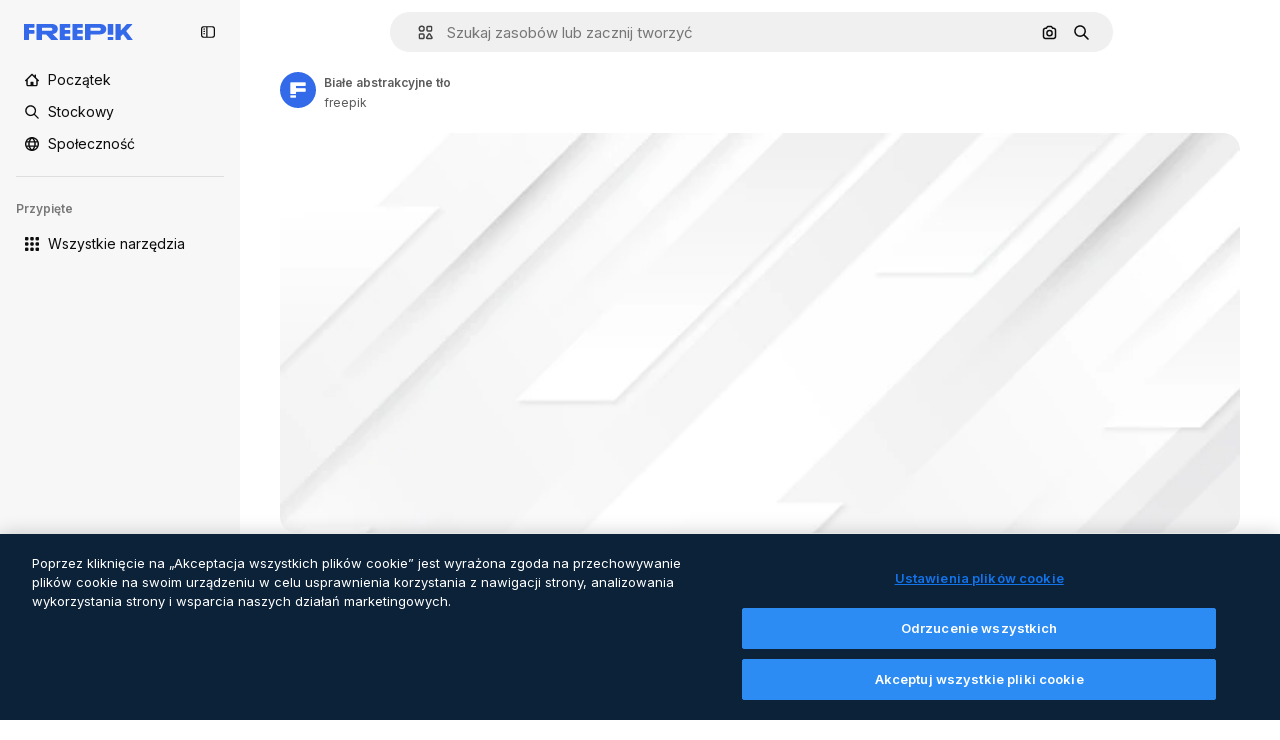

--- FILE ---
content_type: text/javascript
request_url: https://static.cdnpk.net/_next/static/chunks/5817-17e4c5d502e42a3a.js
body_size: 2714
content:
!function(){try{var e="undefined"!=typeof window?window:"undefined"!=typeof global?global:"undefined"!=typeof self?self:{},t=(new e.Error).stack;t&&(e._sentryDebugIds=e._sentryDebugIds||{},e._sentryDebugIds[t]="4b2215ed-e18b-4e76-abc4-e03c99fa65d2",e._sentryDebugIdIdentifier="sentry-dbid-4b2215ed-e18b-4e76-abc4-e03c99fa65d2")}catch(e){}}();"use strict";(self.webpackChunk_N_E=self.webpackChunk_N_E||[]).push([[5817],{65817:function(e,t,n){n.d(t,{Eh:function(){return X},VY:function(){return V},fC:function(){return Y},h_:function(){return S},xz:function(){return F},zt:function(){return z}});var r=n(13491),o=n(52983),l=n(12527),i=n(81213),a=n(62331),u=n(56368),c=n(74009),s=n(19702),d=n(74077),p=n(88702),f=n(37956),g=n(96782),h=n(23196),b=n(33838);let[y,v]=(0,a.b)("Tooltip",[s.D7]),m=(0,s.D7)(),x="tooltip.open",[w,E]=y("TooltipProvider"),C="Tooltip",[T,_]=y(C),k="TooltipTrigger",D=(0,o.forwardRef)((e,t)=>{let{__scopeTooltip:n,...a}=e,u=_(k,n),c=E(k,n),d=m(n),p=(0,o.useRef)(null),g=(0,i.e)(t,p,u.onTriggerChange),h=(0,o.useRef)(!1),b=(0,o.useRef)(!1),y=(0,o.useCallback)(()=>h.current=!1,[]);return(0,o.useEffect)(()=>()=>document.removeEventListener("pointerup",y),[y]),(0,o.createElement)(s.ee,(0,r.Z)({asChild:!0},d),(0,o.createElement)(f.WV.button,(0,r.Z)({"aria-describedby":u.open?u.contentId:void 0,"data-state":u.stateAttribute},a,{ref:g,onPointerMove:(0,l.M)(e.onPointerMove,e=>{"touch"===e.pointerType||b.current||c.isPointerInTransitRef.current||(u.onTriggerEnter(),b.current=!0)}),onPointerLeave:(0,l.M)(e.onPointerLeave,()=>{u.onTriggerLeave(),b.current=!1}),onPointerDown:(0,l.M)(e.onPointerDown,()=>{h.current=!0,document.addEventListener("pointerup",y,{once:!0})}),onFocus:(0,l.M)(e.onFocus,()=>{h.current||u.onOpen()}),onBlur:(0,l.M)(e.onBlur,u.onClose),onClick:(0,l.M)(e.onClick,u.onClose)})))}),M="TooltipPortal",[R,L]=y(M,{forceMount:void 0}),P="TooltipContent",I=(0,o.forwardRef)((e,t)=>{let n=L(P,e.__scopeTooltip),{forceMount:l=n.forceMount,side:i="top",...a}=e,u=_(P,e.__scopeTooltip);return(0,o.createElement)(p.z,{present:l||u.open},u.disableHoverableContent?(0,o.createElement)(A,(0,r.Z)({side:i},a,{ref:t})):(0,o.createElement)(O,(0,r.Z)({side:i},a,{ref:t})))}),O=(0,o.forwardRef)((e,t)=>{let n=_(P,e.__scopeTooltip),l=E(P,e.__scopeTooltip),a=(0,o.useRef)(null),u=(0,i.e)(t,a),[c,s]=(0,o.useState)(null),{trigger:d,onClose:p}=n,f=a.current,{onPointerInTransitChange:g}=l,h=(0,o.useCallback)(()=>{s(null),g(!1)},[g]),b=(0,o.useCallback)((e,t)=>{let n=e.currentTarget,r={x:e.clientX,y:e.clientY},o=function(e,t){let n=Math.abs(t.top-e.y),r=Math.abs(t.bottom-e.y),o=Math.abs(t.right-e.x),l=Math.abs(t.left-e.x);switch(Math.min(n,r,o,l)){case l:return"left";case o:return"right";case n:return"top";case r:return"bottom";default:throw Error("unreachable")}}(r,n.getBoundingClientRect());s(function(e){let t=e.slice();return t.sort((e,t)=>e.x<t.x?-1:e.x>t.x?1:e.y<t.y?-1:e.y>t.y?1:0),function(e){if(e.length<=1)return e.slice();let t=[];for(let n=0;n<e.length;n++){let r=e[n];for(;t.length>=2;){let e=t[t.length-1],n=t[t.length-2];if((e.x-n.x)*(r.y-n.y)>=(e.y-n.y)*(r.x-n.x))t.pop();else break}t.push(r)}t.pop();let n=[];for(let t=e.length-1;t>=0;t--){let r=e[t];for(;n.length>=2;){let e=n[n.length-1],t=n[n.length-2];if((e.x-t.x)*(r.y-t.y)>=(e.y-t.y)*(r.x-t.x))n.pop();else break}n.push(r)}return(n.pop(),1===t.length&&1===n.length&&t[0].x===n[0].x&&t[0].y===n[0].y)?t:t.concat(n)}(t)}([...function(e,t,n=5){let r=[];switch(t){case"top":r.push({x:e.x-n,y:e.y+n},{x:e.x+n,y:e.y+n});break;case"bottom":r.push({x:e.x-n,y:e.y-n},{x:e.x+n,y:e.y-n});break;case"left":r.push({x:e.x+n,y:e.y-n},{x:e.x+n,y:e.y+n});break;case"right":r.push({x:e.x-n,y:e.y-n},{x:e.x-n,y:e.y+n})}return r}(r,o),...function(e){let{top:t,right:n,bottom:r,left:o}=e;return[{x:o,y:t},{x:n,y:t},{x:n,y:r},{x:o,y:r}]}(t.getBoundingClientRect())])),g(!0)},[g]);return(0,o.useEffect)(()=>()=>h(),[h]),(0,o.useEffect)(()=>{if(d&&f){let e=e=>b(e,f),t=e=>b(e,d);return d.addEventListener("pointerleave",e),f.addEventListener("pointerleave",t),()=>{d.removeEventListener("pointerleave",e),f.removeEventListener("pointerleave",t)}}},[d,f,b,h]),(0,o.useEffect)(()=>{if(c){let e=e=>{let t=e.target,n={x:e.clientX,y:e.clientY},r=(null==d?void 0:d.contains(t))||(null==f?void 0:f.contains(t)),o=!function(e,t){let{x:n,y:r}=e,o=!1;for(let e=0,l=t.length-1;e<t.length;l=e++){let i=t[e].x,a=t[e].y,u=t[l].x,c=t[l].y;a>r!=c>r&&n<(u-i)*(r-a)/(c-a)+i&&(o=!o)}return o}(n,c);r?h():o&&(h(),p())};return document.addEventListener("pointermove",e),()=>document.removeEventListener("pointermove",e)}},[d,f,c,p,h]),(0,o.createElement)(A,(0,r.Z)({},e,{ref:u}))}),[Z,H]=y(C,{isInside:!1}),A=(0,o.forwardRef)((e,t)=>{let{__scopeTooltip:n,children:l,"aria-label":i,onEscapeKeyDown:a,onPointerDownOutside:c,...d}=e,p=_(P,n),f=m(n),{onClose:h}=p;return(0,o.useEffect)(()=>(document.addEventListener(x,h),()=>document.removeEventListener(x,h)),[h]),(0,o.useEffect)(()=>{if(p.trigger){let e=e=>{let t=e.target;null!=t&&t.contains(p.trigger)&&h()};return window.addEventListener("scroll",e,{capture:!0}),()=>window.removeEventListener("scroll",e,{capture:!0})}},[p.trigger,h]),(0,o.createElement)(u.XB,{asChild:!0,disableOutsidePointerEvents:!1,onEscapeKeyDown:a,onPointerDownOutside:c,onFocusOutside:e=>e.preventDefault(),onDismiss:h},(0,o.createElement)(s.VY,(0,r.Z)({"data-state":p.stateAttribute},f,d,{ref:t,style:{...d.style,"--radix-tooltip-content-transform-origin":"var(--radix-popper-transform-origin)","--radix-tooltip-content-available-width":"var(--radix-popper-available-width)","--radix-tooltip-content-available-height":"var(--radix-popper-available-height)","--radix-tooltip-trigger-width":"var(--radix-popper-anchor-width)","--radix-tooltip-trigger-height":"var(--radix-popper-anchor-height)"}}),(0,o.createElement)(g.A4,null,l),(0,o.createElement)(Z,{scope:n,isInside:!0},(0,o.createElement)(b.f,{id:p.contentId,role:"tooltip"},i||l))))}),B=(0,o.forwardRef)((e,t)=>{let{__scopeTooltip:n,...l}=e,i=m(n);return H("TooltipArrow",n).isInside?null:(0,o.createElement)(s.Eh,(0,r.Z)({},i,l,{ref:t}))}),z=e=>{let{__scopeTooltip:t,delayDuration:n=700,skipDelayDuration:r=300,disableHoverableContent:l=!1,children:i}=e,[a,u]=(0,o.useState)(!0),c=(0,o.useRef)(!1),s=(0,o.useRef)(0);return(0,o.useEffect)(()=>{let e=s.current;return()=>window.clearTimeout(e)},[]),(0,o.createElement)(w,{scope:t,isOpenDelayed:a,delayDuration:n,onOpen:(0,o.useCallback)(()=>{window.clearTimeout(s.current),u(!1)},[]),onClose:(0,o.useCallback)(()=>{window.clearTimeout(s.current),s.current=window.setTimeout(()=>u(!0),r)},[r]),isPointerInTransitRef:c,onPointerInTransitChange:(0,o.useCallback)(e=>{c.current=e},[]),disableHoverableContent:l},i)},Y=e=>{let{__scopeTooltip:t,children:n,open:r,defaultOpen:l=!1,onOpenChange:i,disableHoverableContent:a,delayDuration:u}=e,d=E(C,e.__scopeTooltip),p=m(t),[f,g]=(0,o.useState)(null),b=(0,c.M)(),y=(0,o.useRef)(0),v=null!=a?a:d.disableHoverableContent,w=null!=u?u:d.delayDuration,_=(0,o.useRef)(!1),[k=!1,D]=(0,h.T)({prop:r,defaultProp:l,onChange:e=>{e?(d.onOpen(),document.dispatchEvent(new CustomEvent(x))):d.onClose(),null==i||i(e)}}),M=(0,o.useMemo)(()=>k?_.current?"delayed-open":"instant-open":"closed",[k]),R=(0,o.useCallback)(()=>{window.clearTimeout(y.current),_.current=!1,D(!0)},[D]),L=(0,o.useCallback)(()=>{window.clearTimeout(y.current),D(!1)},[D]),P=(0,o.useCallback)(()=>{window.clearTimeout(y.current),y.current=window.setTimeout(()=>{_.current=!0,D(!0)},w)},[w,D]);return(0,o.useEffect)(()=>()=>window.clearTimeout(y.current),[]),(0,o.createElement)(s.fC,p,(0,o.createElement)(T,{scope:t,contentId:b,open:k,stateAttribute:M,trigger:f,onTriggerChange:g,onTriggerEnter:(0,o.useCallback)(()=>{d.isOpenDelayed?P():R()},[d.isOpenDelayed,P,R]),onTriggerLeave:(0,o.useCallback)(()=>{v?L():window.clearTimeout(y.current)},[L,v]),onOpen:R,onClose:L,disableHoverableContent:v},n))},F=D,S=e=>{let{__scopeTooltip:t,forceMount:n,children:r,container:l}=e,i=_(M,t);return(0,o.createElement)(R,{scope:t,forceMount:n},(0,o.createElement)(p.z,{present:n||i.open},(0,o.createElement)(d.h,{asChild:!0,container:l},r)))},V=I,X=B}}]);